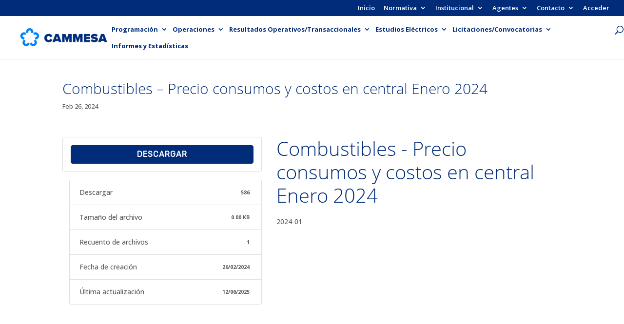

--- FILE ---
content_type: text/css
request_url: https://cammesaweb.cammesa.com/wp-content/uploads/useanyfont/uaf.css?ver=1734535289
body_size: 683
content:
				@font-face {
					font-family: 'opensans-light';
					src: url('/wp-content/uploads/useanyfont/9969OpenSans-Light.woff2') format('woff2'),
						url('/wp-content/uploads/useanyfont/9969OpenSans-Light.woff') format('woff');
					  font-display: auto;
				}

				.opensans-light{font-family: 'opensans-light' !important;}

		